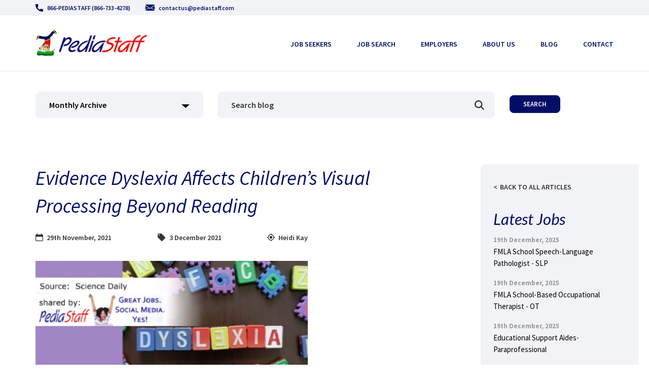

--- FILE ---
content_type: text/css
request_url: https://www.pediastaff.com/wp-content/themes/pediastaff/assets/css/theme.min.css?time=1766338935
body_size: 8740
content:
body{font-family:'Source Sans Pro',sans-serif;font-size:18px;line-height:29px;color:#000}body p{font-family:'Source Sans Pro',sans-serif;font-size:18px;line-height:29px;color:#000}body h2{font-style:italic;font-size:48px;line-height:79px;color:#010e67}body h3{font-style:italic;font-weight:400;font-size:39px;line-height:64px;color:#010e67}body h3.lato-h3{font-family:Lato;font-size:31.25px;line-height:44px;margin-bottom:13px}body h4{font-family:'Source Sans Pro';font-size:25px;line-height:41px;color:#000}body h6{font-family:'Source Sans Pro';font-weight:600;font-size:16px;line-height:26px;color:#333}body blockquote{font-family:'Source Sans Pro';font-style:italic;font-weight:600;font-size:18px;line-height:29px;color:#010e67;border-left:2px solid #010e67;padding-left:20px;padding-right:30px}body .btn{min-width:200px;border-radius:8px;font-weight:600;font-size:12.8px;line-height:1.2;text-align:center;padding:8.8px 12px 9px;margin-bottom:11px;-webkit-transition:all .5s;transition:all .5s}body .btn.btn-white{background-color:#fff;border:1px solid #fff;color:#000}body .btn.btn-white:hover{background-color:#010e67;border-color:#010e67;color:#fff;-webkit-transition:all .5s;transition:all .5s}body .btn.btn-blue{background-color:#010e67;border:1px solid #010e67;color:#fff}body .btn.btn-blue:hover{background-color:#fff;border-color:#010e67;color:#010e67;-webkit-transition:all .5s;transition:all .5s}body .custom-file-input:focus,body .custom-file-input:hover,body .custom-file-label:focus,body .custom-file-label:hover,body a:focus,body a:hover,body button:focus,body button:hover,body input:focus,body input:hover,body select:focus,body select:hover,body textarea:focus,body textarea:hover{box-shadow:none!important;outline:0!important}body a.blue:hover{text-decoration:none;color:#010e67}body .d-desktop{display:none}@media (min-width:992px){body .d-desktop{display:block}}body .d-tablet{display:none}@media (min-width:768px) and (max-width:991.98px){body .d-tablet{display:block}}body .d-mobile{display:none}@media (max-width:767.98px){body .d-mobile{display:block}}body .medium{font-weight:500}body .semibold{font-weight:600}body .blue{color:#4a90e2}body .blue-background{background-color:#4a90e2}body .dark-blue{color:#010e67}body .dark-blue-background{background-color:#010e67}body .dark{color:#333}body .dark-background{background-color:#333}body .grey{color:#f2f3f7}body .grey-background{background-color:#f2f3f7}body .dark-grey{color:rgba(1,14,103,.1)}body .dark-grey-background{background-color:rgba(1,14,103,.1)}body .white{color:#fff}body .white-background{background-color:#fff}body .black{color:#000}body .black-background{background-color:#000}body .section-padding{padding-top:115px;padding-bottom:65px}body .img-double{padding-top:50px;padding-bottom:50px}body .img-double .img-box{position:relative}body .img-double .img-box .img-left{position:absolute;width:250px;height:376px}body .img-double .img-box .img-left .img-container{position:relative;width:100%;height:100%}body .img-double .img-box .img-left .img-container img{position:absolute;width:100%;height:100%;-o-object-fit:cover;object-fit:cover}body .img-double .img-box .img-right{position:relative;z-index:-1;width:400px;max-width:calc(100% - 140px);height:467px;margin-left:140px}body .img-double .img-box .img-right .img-container{position:relative;width:100%;height:100%}body .img-double .img-box .img-right .img-container img{position:absolute;width:100%;height:100%;-o-object-fit:cover;object-fit:cover}body .img-double .img-box .img-right.img-large{height:600px}body .img-double .img-box.img-small-bottom{margin-bottom:50px}body .img-double .img-box.img-small-bottom .img-left{bottom:-50px}body .img-double .img-box.img-small-center{margin-bottom:50px}body .img-double .img-box.img-small-center .img-left{bottom:58px}@media (max-width:991.98px){body .img-double .img-box{padding-left:10%}body .img-double .img-box.img-small-bottom{margin-bottom:80px}}@media (max-width:767.98px){body .img-double .img-box .img-left{width:150px;height:230px}body .img-double .img-box .img-right{width:100%;max-width:calc(100% - 50px);height:300px;margin-left:50px}body .img-double .img-box .img-right.img-large{height:400px}body .img-double .img-box.img-small-bottom{margin-bottom:80px}}body .content-cta{background:#f2f3f7;border-radius:8px;padding:50px 35px;position:relative;margin-bottom:100px}@media (max-width:767.98px){body .content-cta{padding:20px}}body .content-cta .text-area{width:45%;position:relative;z-index:2}body .content-cta .text-area p{font-size:25px;line-height:38px;color:#000;margin-bottom:35px}@media (max-width:767.98px){body .content-cta .text-area{width:100%}body .content-cta .text-area .btn{min-width:150px}}body .content-cta .img-area{position:absolute;right:0;bottom:0;width:50%;height:100%;z-index:1}body .content-cta .img-area img{width:100%;height:100%;-o-object-fit:contain;object-fit:contain;-o-object-position:bottom;object-position:bottom}@media (max-width:767.98px){body .content-cta .img-area{position:relative;margin-left:calc(50% + 15px);margin-top:-80px;margin-bottom:-20px}}@media (min-width:1200px){.container{max-width:1170px}}@media (max-width:991.98px){body.lockscroll{overflow:hidden}body h2{line-height:60px}}@media (max-width:767.98px){body{font-size:14px;line-height:20px}body p{font-size:14px;line-height:20px}body h2{font-size:30px;line-height:40px}body h3{font-size:24px;line-height:30px}body h3.lato-h3{font-size:24px;line-height:30px}body h4{font-size:18px;line-height:21px}body h6{font-size:16px;line-height:26px}body .section-padding{padding-top:40px;padding-bottom:40px}}header{min-height:140px;border-bottom:1px solid #e5e6ef}header .top-header{background-color:#f2f3f7;min-height:30px;display:-webkit-box;display:flex;-webkit-box-align:center;align-items:center}header .top-header a{font-weight:600;font-size:12px;line-height:21px;color:#010e67;display:-webkit-inline-box;display:inline-flex;-webkit-box-align:center;align-items:center}header .top-header a img{margin-right:8px}header .top-header a:hover{text-decoration:none;color:#4a90e2}header .top-header .left-area{min-height:30px;display:-webkit-box;display:flex;-webkit-box-align:center;align-items:center}header .top-header .left-area a{margin-right:30px}header .top-header .right-area{min-height:30px;display:-webkit-box;display:flex;-webkit-box-align:center;align-items:center;-webkit-box-pack:end;justify-content:flex-end}header .top-header .right-area a{margin-left:30px}header .main-header{position:relative;-webkit-box-pack:justify;justify-content:space-between;width:100%;min-height:110px}header .main-header .logo{min-width:221px}header .main-header .top-menu{height:80px;display:-webkit-box;display:flex;-webkit-box-align:center;align-items:center}header .main-header .top-menu ul{list-style:none;padding-left:0;display:-webkit-box;display:flex;flex-wrap:wrap;margin-bottom:0}header .main-header .top-menu ul li{margin:0 0 0 50px}@media (max-width:1199.98px){header .main-header .top-menu ul li{margin:0 10px}}header .main-header .top-menu ul li a{font-weight:600;font-size:14px;line-height:18px;text-transform:uppercase;color:#010e67}header .main-header .top-menu ul li a:hover{color:#f00c0d;text-decoration:none}header .main-header .top-menu ul li.active a{color:#f00c0d;text-decoration:none}@media (max-width:991.98px){header{min-height:60px}header .main-header{width:100%;min-height:60px}header .main-header .mobile-menu-toggle{position:absolute;top:20px}header .main-header .mobile-menu-toggle a .icon-menu{display:block;width:24px}header .main-header .mobile-menu-toggle a .icon-menu-close{display:none}header .main-header .mobile-menu-toggle.active .icon-menu{display:none}header .main-header .mobile-menu-toggle.active .icon-menu-close{display:block}header .main-header .logo{min-width:100px;width:100px;left:50%;position:relative;-webkit-transform:translateX(-50%);transform:translateX(-50%)}header .main-header .top-menu{position:absolute;height:auto;top:60px;background:#fff;width:100vw;left:50%;-webkit-transform:translateX(-50%);transform:translateX(-50%);border-radius:0;z-index:9;padding:15px;box-shadow:none;opacity:0;pointer-events:none;-webkit-transition:all .5s;transition:all .5s}header .main-header .top-menu.active{opacity:1;pointer-events:all;-webkit-transition:all .5s;transition:all .5s;box-shadow:0 0 8px rgba(0,0,0,.1)}header .main-header .top-menu ul{-webkit-box-orient:vertical;-webkit-box-direction:normal;flex-direction:column;height:calc(100vh - 88px);overflow-y:scroll;flex-wrap:nowrap;width:100%}header .main-header .top-menu ul li{margin:0 10px}header .main-header .top-menu ul li.main-menu{margin-top:15px;margin-bottom:15px}header .main-header .top-menu ul li.main-menu.has-submenu{margin-bottom:0}header .main-header .top-menu ul li a{font-weight:400;font-size:20px;line-height:26px;color:#000}}footer{position:relative;background-color:#f2f3f7;padding-top:128px;padding-bottom:20px}@media (max-width:767.98px){footer{padding-top:40px}}footer .contact-footer a{font-size:12.8px;line-height:21px;top:-1px;position:relative}footer .footer-menu{margin-bottom:0}footer .footer-menu h6{margin-bottom:15px}footer .footer-menu ul{list-style:none;padding-left:0;margin-bottom:40px}footer .footer-menu ul li{margin-bottom:0;line-height:1}footer .footer-menu ul li a{font-weight:600;font-size:12.8px;line-height:21px;color:#333}footer .footer-menu ul li a:hover{text-decoration:none;color:#4a90e2}footer .tweeter-footer{width:220px;max-width:100%;margin-bottom:35px}footer .tweeter-footer a{font-weight:600;font-size:12.8px;line-height:21px}footer .tweeter-footer .twit p{font-weight:600;font-size:10px;line-height:14px;color:#333}footer .tweeter-footer .twit p a{color:#4a90e2;display:block;font-size:10px;line-height:14px}footer .copyright-footer{border-top:1px solid #9b9b9b;padding-top:18px;margin-top:40px}@media (max-width:767.98px){footer .copyright-footer{margin-top:20px}}footer .copyright-footer p{font-weight:600;font-size:12.8px;line-height:21px;text-align:center;color:#333}.home-banner{position:relative;min-height:700px;padding-top:150px;padding-bottom:30px}.home-banner .slider-background{position:absolute;width:100%;height:100%;top:0;left:0}.home-banner .slider-background::after{content:"";position:absolute;background:rgba(1,14,103,.5);width:100%;height:100%;top:0;left:0}.home-banner .slider-background .img-slider{position:relative;width:100%;height:100%}.home-banner .slider-background .img-slider img{position:absolute;width:100%;height:100%;top:0;left:0;-o-object-fit:cover;object-fit:cover;-o-object-position:center top;object-position:center top;z-index:-1;opacity:0;-webkit-transition:all 3s;transition:all 3s}.home-banner .slider-background .img-slider img:last-child{-webkit-transition:all 1s;transition:all 1s}.home-banner .slider-background .img-slider img.active{z-index:0;opacity:1;-webkit-transition:all 5s;transition:all 5s}.home-banner .slider-background .img-slider img.active:first-child{-webkit-transition:all 1s;transition:all 1s}.home-banner .container h1{font-style:italic;font-size:48px;line-height:79px;text-align:center;color:#fff}.home-banner .container h2{font-size:31.25px;line-height:44px;text-align:center;color:#fff}.home-banner .container .home-banner-filter{background:rgba(255,255,255,.5);border-radius:8px;display:-webkit-box;display:flex;-webkit-box-pack:center;justify-content:center;padding:30px 80px;margin:45px 0}.home-banner .container .home-banner-filter .filter-box{position:relative;display:block;width:100%}.home-banner .container .home-banner-filter .filter-box .button-container{background:rgba(255,255,255,.8);border-radius:8px;margin-right:78px;height:-webkit-fit-content;height:-moz-fit-content;height:fit-content;position:absolute;z-index:3;-webkit-transition:all .5s;transition:all .5s}.home-banner .container .home-banner-filter .filter-box .button-container .btn-filter{display:-webkit-box;display:flex;-webkit-box-align:center;align-items:center;-webkit-box-pack:center;justify-content:center;font-weight:600;font-size:16px;line-height:41px;color:#000;width:295px;max-width:100%;height:35px;cursor:pointer}.home-banner .container .home-banner-filter .filter-box .button-container .btn-filter img{top:2px;position:relative;margin-left:10px;-webkit-transition:all .5s;transition:all .5s}.home-banner .container .home-banner-filter .filter-box .button-container ul{list-style:none;padding-left:25px;max-height:0;margin:0;overflow:hidden;position:relative;-webkit-transition:all .5s;transition:all .5s}.home-banner .container .home-banner-filter .filter-box .button-container ul li{display:block;margin-bottom:0;opacity:0;line-height:1.3}.home-banner .container .home-banner-filter .filter-box .button-container ul li a{font-weight:600;font-size:14px;line-height:18px;color:#333;cursor:pointer}.home-banner .container .home-banner-filter .filter-box .button-container ul li a:hover{text-decoration:none;font-weight:600}@media (max-width:767.98px){.home-banner .container .home-banner-filter .filter-box .button-container ul li a{font-size:12px;line-height:20px}}.home-banner .container .home-banner-filter .filter-box .button-container ul li.active-filter{display:none}.home-banner .container .home-banner-filter .filter-box.active{height:100%}.home-banner .container .home-banner-filter .filter-box.active .button-container{background:#e5e6ef;-webkit-transition:all .5s;transition:all .5s}.home-banner .container .home-banner-filter .filter-box.active .btn-filter img{-webkit-transform:scale(-1);transform:scale(-1);-webkit-transition:all .5s;transition:all .5s}.home-banner .container .home-banner-filter .filter-box.active ul{max-height:200px;overflow-y:scroll;-webkit-transition:all 1s;transition:all 1s;padding-top:15px;padding-bottom:15px}.home-banner .container .home-banner-filter .filter-box.active ul li{opacity:1}.home-banner .container .home-banner-filter .filter-button .btn{display:-webkit-box;display:flex;-webkit-box-align:center;align-items:center;-webkit-box-pack:center;justify-content:center;background:#010e67;border-radius:8px;width:295px;max-width:100%;height:35px;font-weight:600;font-size:16px;line-height:41px;color:#fff;margin-bottom:0}.home-banner .container .home-banner-filter .filter-button .btn:hover{color:#010e67;background-color:#fff;border-color:#fff}.home-banner .container .home-banner-action{display:-webkit-box;display:flex;justify-content:space-around}.home-banner .container .home-banner-action .home-banner-cta{text-align:center}.home-banner .container .home-banner-action .home-banner-cta h3{font-style:italic;font-size:25px;line-height:41px;text-align:center;color:#fff}@media (max-width:1199.98px){.home-banner .container .home-banner-filter{padding:30px}.home-banner .container .home-banner-filter .filter-box .button-container .btn-filter{width:260px}.home-banner .container .home-banner-filter .filter-button .btn{width:260px}}@media (max-width:991.98px){.home-banner .container .home-banner-filter{padding:30px}.home-banner .container .home-banner-filter .filter-box .button-container .btn-filter{width:200px}.home-banner .container .home-banner-filter .filter-button .btn{width:200px}}@media (max-width:767.98px){.home-banner{min-height:unset;padding-top:30px}.home-banner .container h1{font-size:33px;line-height:42px}.home-banner .container h2{font-size:20px;line-height:24px}.home-banner .container .home-banner-filter{padding:15px;margin:15px 0;-webkit-box-orient:vertical;-webkit-box-direction:normal;flex-direction:column;-webkit-box-align:center;align-items:center}.home-banner .container .home-banner-filter .filter-box .button-container{position:relative;margin:0 auto 10px}.home-banner .container .home-banner-filter .filter-box .button-container .btn-filter{width:100%}.home-banner .container .home-banner-filter .filter-box .button-container ul{padding-left:0}.home-banner .container .home-banner-filter .filter-box.active ul{padding:0 0 10px;text-align:center}.home-banner .container .home-banner-filter .filter-button{width:100%}.home-banner .container .home-banner-filter .filter-button .btn{width:100%}.home-banner .container .home-banner-action{-webkit-box-orient:vertical;-webkit-box-direction:normal;flex-direction:column}.home-banner .container .home-banner-action .home-banner-cta h3{font-size:22px;line-height:35px}}.signup-newsletter{padding:50px 0}@media (max-width:767.98px){.signup-newsletter{padding:25px 0}}.signup-newsletter h3{font-style:italic;font-weight:600;font-size:31.25px;line-height:44px;color:#010e67}@media (max-width:767.98px){.signup-newsletter h3{font-size:24px;line-height:30px}}.signup-newsletter .gform_wrapper{width:200px;float:right}.signup-newsletter .gform_wrapper .gfield_label{display:none!important}.signup-newsletter .gform_wrapper ul.gform_fields li.gfield{padding-right:0}.signup-newsletter .gform_wrapper input:not([type=radio]):not([type=checkbox]):not([type=submit]):not([type=button]):not([type=image]):not([type=file]){font-size:inherit;font-family:inherit;padding:8px;letter-spacing:normal;background-color:#fff!important;color:#000!important;border:0;text-align:center;border:1px solid #fff;font-size:12.8px;line-height:1.2;padding:9px;border-radius:7px;font-weight:600}.signup-newsletter #gform_submit_button_6{background-color:#010e67;border:1px solid #010e67;color:#fff;font-size:12.8px;line-height:1.2;padding:9px;border-radius:7px;font-weight:600;display:block;width:100%}.signup-newsletter .gform_wrapper .gform_footer{padding:0;margin:12px 0 0 0;max-height:50px;display:block}.signup-newsletter .gform_wrapper div.validation_error{display:none}.signup-newsletter .gform_wrapper.gform_validation_error .gform_body ul li.gfield.gfield_error:not(.gf_left_half):not(.gf_right_half){max-width:100%!important}.signup-newsletter .gform_wrapper li.gfield.gfield_error.gfield_contains_required div.gfield_description{max-width:100%;padding:0 5px!important;font-size:12px;text-align:center}.signup-newsletter .gform_wrapper li.gfield.gfield_error.gfield_contains_required div.ginput_container,.signup-newsletter .gform_wrapper li.gfield.gfield_error.gfield_contains_required label.gfield_label{margin-top:0}.signup-newsletter #gform_confirmation_message_6{font-size:14px;text-align:center;width:200px;float:right}@media (max-width:767.98px){.signup-newsletter #gform_confirmation_message_6,.signup-newsletter .gform_wrapper{float:none!important;clear:both!important;margin:0 auto}}.latest-job{padding-top:77px;padding-bottom:95px}.latest-job .latest-job-content{margin-top:37px}.latest-job .latest-job-content .latest-job-list{background-color:rgba(1,14,103,.1);margin-bottom:15px;padding:14px 25px;display:-webkit-box;display:flex;-webkit-box-align:center;align-items:center;-webkit-box-pack:justify;justify-content:space-between}.latest-job .latest-job-content .latest-job-list .title{font-weight:600;font-size:16px;line-height:26px;color:#000;width:60%}.latest-job .latest-job-content .latest-job-list .location{font-weight:600;font-size:16px;line-height:26px;color:#000;width:15%;padding-left:30px;position:relative}.latest-job .latest-job-content .latest-job-list .location::before{content:"";width:17px;height:26px;background-image:url(../../images/svg/icon-location-green.svg);background-size:contain;background-repeat:no-repeat;display:block;position:absolute;left:0}.latest-job .latest-job-content .latest-job-list .button .btn{margin-bottom:0}@media (max-width:991.98px){.latest-job .latest-job-content .latest-job-list .title{width:50%;padding-right:10px}.latest-job .latest-job-content .latest-job-list .location{width:25%}.latest-job .latest-job-content .latest-job-list .button{width:20%}.latest-job .latest-job-content .latest-job-list .button .btn{min-width:unset;width:100%}}@media (max-width:767.98px){.latest-job{padding:25px 0}.latest-job .latest-job-content{margin-top:15px}.latest-job .latest-job-content .latest-job-list{-webkit-box-orient:vertical;-webkit-box-direction:normal;flex-direction:column}.latest-job .latest-job-content .latest-job-list .title{width:100%;padding-right:0;margin-bottom:10px}.latest-job .latest-job-content .latest-job-list .location{width:100%;margin-bottom:10px}.latest-job .latest-job-content .latest-job-list .button{width:100%}.latest-job .latest-job-content .latest-job-list .button .btn{min-width:unset;width:100%}}.cta-bg{position:relative;padding:85px}.cta-bg .background-area{position:absolute;top:0;left:0;width:100%;height:100%}.cta-bg .background-area .img-box{position:relative;width:100%;height:100%}.cta-bg .background-area .img-box img{position:absolute;width:100%;height:100%;top:0;left:0;-o-object-fit:cover;object-fit:cover}.cta-bg .background-area::after{content:"";background:rgba(255,255,255,.75);width:100%;height:100%;position:absolute;top:0;left:0}.cta-bg p{width:667px;max-width:100%;margin:0 auto 10px}@media (max-width:767.98px){.cta-bg{padding:25px 0}.cta-bg p{width:667px;max-width:100%;margin:0 auto 10px}}.half-img-double{position:relative}.half-img-double .img-area{margin-top:20px}.half-img-double .img-area .img-box{position:relative}.half-img-double .img-area .img-box .img-left{position:absolute;width:250px;height:376px}.half-img-double .img-area .img-box .img-left .img-container{position:relative;width:100%;height:100%}.half-img-double .img-area .img-box .img-left .img-container img{position:absolute;width:100%;height:100%;-o-object-fit:cover;object-fit:cover}.half-img-double .img-area .img-box .img-right{position:relative;z-index:-1;width:400px;max-width:calc(100% - 140px);height:467px;margin-left:140px}.half-img-double .img-area .img-box .img-right .img-container{position:relative;width:100%;height:100%}.half-img-double .img-area .img-box .img-right .img-container img{position:absolute;width:100%;height:100%;-o-object-fit:cover;object-fit:cover}.half-img-double .img-area .img-box .img-right.img-large{height:600px}.half-img-double .img-area .img-box.img-small-bottom{margin-bottom:50px}.half-img-double .img-area .img-box.img-small-bottom .img-left{bottom:-50px}.half-img-double .img-area .img-box.img-small-center{margin-bottom:50px}.half-img-double .img-area .img-box.img-small-center .img-left{bottom:58px}.half-img-double.img-left .text-area{-webkit-box-ordinal-group:3;order:2;padding-left:35px}.half-img-double.img-left .img-area{-webkit-box-ordinal-group:2;order:1}.half-img-double.img-right .text-area{padding-right:35px;-webkit-box-ordinal-group:2;order:1}.half-img-double.img-right .img-area{-webkit-box-ordinal-group:3;order:2}@media (max-width:991.98px){.half-img-double .img-area .img-box{padding-left:10%}.half-img-double .img-area .img-box.img-small-bottom{margin-bottom:80px}.half-img-double.img-left .text-area{padding-left:15px}.half-img-double.img-right .text-area{padding-left:15px}.half-img-double.img-right .text-area{-webkit-box-ordinal-group:3;order:2}.half-img-double.img-right .img-area{-webkit-box-ordinal-group:2;order:1}}@media (max-width:767.98px){.half-img-double .img-area .img-box{padding-left:0}.half-img-double .img-area .img-box .img-left{width:150px;height:230px}.half-img-double .img-area .img-box .img-right{width:100%;max-width:calc(100% - 50px);height:300px;margin-left:50px}.half-img-double .img-area .img-box .img-right.img-large{height:400px}.half-img-double .img-area .img-box.img-small-bottom{margin-bottom:80px}}.page-title{border-bottom:1px solid #e5e6ef;margin-bottom:20px}.page-title h1{font-family:Lato;font-style:italic;font-weight:400;font-size:40px;line-height:1.4em;text-align:center;color:#010e67;margin-top:11px;margin-bottom:18px}@media (max-width:767.98px){.page-title h1{font-size:32px;line-height:1.4em}}.highlight-text{padding:65px 0}.highlight-text h3{font-style:italic;font-size:25px;line-height:38px;text-align:center;color:#010e67}@media (max-width:767.98px){.highlight-text{padding:25px 0}.highlight-text h3{font-size:18px;line-height:24px}}.testimonials{background-color:#f2f3f7;padding-top:67px;padding-bottom:75px}@media (max-width:767.98px){.testimonials{padding-top:25px;padding-bottom:25px}}.testimonials h3{margin-bottom:25px!important}.testimonials .testimonial-text{width:900px;max-width:100%;margin:0 auto 40px;padding:0 80px;position:relative}.testimonials .testimonial-text.testimonial-small{padding:0 160px}@media (max-width:991.98px){.testimonials .testimonial-text.testimonial-small{padding:0 80px}}@media (max-width:767.98px){.testimonials .testimonial-text.testimonial-small{padding:0 25px}}.testimonials .testimonial-text::before{content:"";background-image:url(../../images/svg/icon-quotes-start.svg);background-repeat:no-repeat;background-size:contain;width:60px;height:50px;display:block;position:absolute;left:0;top:50%;-webkit-transform:translateY(-80%);transform:translateY(-80%)}.testimonials .testimonial-text::after{content:"";background-image:url(../../images/svg/icon-quotes-end.svg);background-repeat:no-repeat;background-size:contain;width:60px;height:50px;display:block;position:absolute;right:0;top:50%;-webkit-transform:translateY(-80%);transform:translateY(-80%)}.testimonials .testimonial-text h4{font-style:italic;font-weight:600;font-size:18px;line-height:29px;text-align:center;color:#010e67}.testimonials .testimonial-text h5{font-weight:600;font-size:16px;line-height:29px;text-align:center;color:#333;margin-top:10px}@media (max-width:767.98px){.testimonials .testimonial-text{padding:0 25px;margin-bottom:20px}.testimonials .testimonial-text::after,.testimonials .testimonial-text::before{width:20px;height:20px}.testimonials .testimonial-text h4,.testimonials .testimonial-text h5{font-size:16px;line-height:20px}}.contact-us .contact-link a{display:block;font-family:Lato;font-style:normal;font-weight:700;font-size:16px;line-height:1.5;color:#4a90e2;margin:10px 0}.contact-us .contact-link a img{margin-right:10px}.contact-us .form-contact{margin-top:70px}@media (max-width:767.98px){.contact-us .form-contact{margin-top:35px}}.contact-us .form-contact form label{position:absolute;font-weight:600;font-size:16px;line-height:41px;color:#333;left:40px;top:7px;pointer-events:none}.contact-us .form-contact form label span{color:#d0021b}.contact-us .form-contact form label.show{display:block}.contact-us .form-contact form label.hidden{display:none}.contact-us .form-contact form .form-control{background:#f2f3f7;border-radius:8px;border:none;margin-bottom:18px;font-weight:600;font-size:16px;line-height:41px;color:#333;min-height:52px;padding-left:27px}.contact-us .form-contact form textarea{resize:none}.contact-us .form-contact form p.info-text{font-size:12px;line-height:24px;color:#4c4c4c}.contact-us .form-contact form .custom-file .custom-file-input{width:200px;cursor:pointer}.contact-us .form-contact form .custom-file .custom-file-label{width:200px;left:0;border:1px solid #010e67;box-sizing:border-box;border-radius:8px;display:-webkit-box;display:flex;-webkit-box-align:center;align-items:center;-webkit-box-pack:center;justify-content:center;cursor:pointer;font-weight:600;font-size:12.8px;line-height:41px;color:#010e67}.contact-us .form-contact form .custom-file .custom-file-label::after{display:none}.newsletter{padding-top:90px;padding-bottom:90px}@media (max-width:767.98px){.newsletter{padding-top:40px;padding-bottom:40px}}.newsletter .newsletter-filter{display:-webkit-box;display:flex;margin-bottom:90px}@media (max-width:767.98px){.newsletter .newsletter-filter{-webkit-box-orient:vertical;-webkit-box-direction:normal;flex-direction:column;margin-bottom:40px}}.newsletter .newsletter-filter .yearly-archive{position:relative;display:block;width:29%;margin-right:2.5%}@media (max-width:991.98px){.newsletter .newsletter-filter .yearly-archive{width:32%}}@media (max-width:767.98px){.newsletter .newsletter-filter .yearly-archive{width:100%;margin-bottom:15px;height:52px}}.newsletter .newsletter-filter .yearly-archive .button-container{background:#f2f3f7;border-radius:8px;width:100%;height:-webkit-fit-content;height:-moz-fit-content;height:fit-content;position:absolute;z-index:3;-webkit-transition:all .5s;transition:all .5s}.newsletter .newsletter-filter .yearly-archive .button-container .btn-filter{display:-webkit-box;display:flex;-webkit-box-align:center;align-items:center;-webkit-box-pack:justify;justify-content:space-between;padding:0 27px;font-weight:600;font-size:16px;line-height:41px;color:#000;width:100%;max-width:100%;height:52px;cursor:pointer}.newsletter .newsletter-filter .yearly-archive .button-container .btn-filter img{top:2px;position:relative;margin-left:10px;-webkit-transition:all .5s;transition:all .5s;-webkit-filter:brightness(0);filter:brightness(0)}.newsletter .newsletter-filter .yearly-archive .button-container ul{list-style:none;padding-left:25px;max-height:0;margin:0;overflow:hidden;position:relative;-webkit-transition:all .5s;transition:all .5s}.newsletter .newsletter-filter .yearly-archive .button-container ul li{display:block;margin-bottom:0;opacity:0;line-height:1.3}.newsletter .newsletter-filter .yearly-archive .button-container ul li a{font-weight:600;font-size:14px;line-height:18px;color:#333;cursor:pointer}.newsletter .newsletter-filter .yearly-archive .button-container ul li a:hover{text-decoration:none;font-weight:600}@media (max-width:767.98px){.newsletter .newsletter-filter .yearly-archive .button-container ul li a{font-size:12px;line-height:20px}}.newsletter .newsletter-filter .yearly-archive .button-container ul li.active-filter{display:none}.newsletter .newsletter-filter .yearly-archive.active{height:100%}@media (max-width:767.98px){.newsletter .newsletter-filter .yearly-archive.active{height:52px}}.newsletter .newsletter-filter .yearly-archive.active .button-container{background:#e5e6ef;-webkit-transition:all .5s;transition:all .5s}.newsletter .newsletter-filter .yearly-archive.active .btn-filter img{-webkit-transform:scale(-1);transform:scale(-1);-webkit-transition:all .5s;transition:all .5s}.newsletter .newsletter-filter .yearly-archive.active ul{max-height:150px;overflow-y:scroll;-webkit-transition:all 1s;transition:all 1s;padding-top:15px;padding-bottom:15px}.newsletter .newsletter-filter .yearly-archive.active ul li{opacity:1}.newsletter .newsletter-filter .search-newsletter{width:48%;margin-right:2.5%;position:relative}@media (max-width:767.98px){.newsletter .newsletter-filter .search-newsletter{width:100%;margin-bottom:15px}}.newsletter .newsletter-filter .search-newsletter::after{content:"";background-image:url(../../images/svg/icon-search.svg);background-size:contain;background-repeat:no-repeat;width:19px;height:19px;display:block;position:absolute;right:21px;top:17px}.newsletter .newsletter-filter .search-newsletter input{background:#f2f3f7;border-radius:8px;font-weight:600;font-size:16px;line-height:41px;color:#333;border:none;width:100%;height:52px;padding-left:27px;padding-right:40px}.newsletter .newsletter-filter .search-newsletter input::-webkit-input-placeholder{color:#333}.newsletter .newsletter-filter .search-newsletter input::-moz-placeholder{color:#333}.newsletter .newsletter-filter .search-newsletter input:-ms-input-placeholder{color:#333}.newsletter .newsletter-filter .search-newsletter input::-ms-input-placeholder{color:#333}.newsletter .newsletter-filter .search-newsletter input::placeholder{color:#333}.newsletter .newsletter-filter .search-newsletter input:focus::-webkit-input-placeholder{opacity:0}.newsletter .newsletter-filter .search-newsletter input:focus::-moz-placeholder{opacity:0}.newsletter .newsletter-filter .search-newsletter input:focus:-ms-input-placeholder{opacity:0}.newsletter .newsletter-filter .search-newsletter input:focus::-ms-input-placeholder{opacity:0}.newsletter .newsletter-filter .search-newsletter input:focus::placeholder{opacity:0}.newsletter .newsletter-filter .search-button{padding-top:7px}@media (max-width:767.98px){.newsletter .newsletter-filter .search-button{padding-top:0;text-align:center}}.newsletter .newsletter-contents .newsletter-post{margin-bottom:73px;padding:0 7.4%}@media (max-width:767.98px){.newsletter .newsletter-contents .newsletter-post{padding:0;margin-bottom:40px}}.newsletter .newsletter-contents .newsletter-post .date{font-style:italic;font-size:30.2px;line-height:44px;color:#010e67;margin-bottom:5px}@media (max-width:767.98px){.newsletter .newsletter-contents .newsletter-post .date{font-size:26px;line-height:1.3}}.newsletter .newsletter-contents .newsletter-post .volume{font-weight:600;font-size:14px;line-height:41px;color:#333}.newsletter .newsletter-contents .newsletter-post .volume::before{content:"";background-image:url(../../images/svg/icon-calendar.svg);background-size:contain;background-repeat:no-repeat;width:15px;height:15px;display:inline-block;margin-right:7px;position:relative;bottom:-2px}.newsletter .newsletter-contents .newsletter-post .desc{font-size:18px;line-height:29px;color:#000;margin-bottom:16px}@media (max-width:767.98px){.newsletter .newsletter-contents .newsletter-post .desc{font-size:14px;line-height:20px}}.newsletter .newsletter-contents .newsletter-post .link a{font-family:Lato;font-weight:600;font-size:16px;line-height:26px;color:#4a90e2}@media (max-width:767.98px){.newsletter .newsletter-contents .newsletter-post .link a{font-size:12px;line-height:20px}}.newsletter .newsletter-pagination{text-align:center}@media (max-width:767.98px){.newsletter .newsletter-pagination{margin-top:40px}}.newsletter .newsletter-pagination ul li a{font-family:Lato;font-weight:600;font-size:18px;line-height:18px;text-align:center;color:#000;position:relative}.newsletter .newsletter-pagination ul li a.active,.newsletter .newsletter-pagination ul li a:hover{color:#4a90e2;text-decoration:none}.newsletter .newsletter-pagination ul li a.active::after,.newsletter .newsletter-pagination ul li a:hover::after{content:"";width:15px;height:1px;background-color:#4a90e2;display:block;position:absolute;left:50%;-webkit-transform:translateX(-50%);transform:translateX(-50%)}.blog-filter{padding-top:40px}@media (max-width:767.98px){.blog-filter{padding-top:20px}}.blog-filter .blog-filter-area{display:-webkit-box;display:flex;margin-bottom:90px}@media (max-width:767.98px){.blog-filter .blog-filter-area{-webkit-box-orient:vertical;-webkit-box-direction:normal;flex-direction:column;margin-bottom:30px}}.blog-filter .blog-filter-area .monthly-archive{position:relative;display:block;width:29%;margin-right:2.5%}@media (max-width:991.98px){.blog-filter .blog-filter-area .monthly-archive{width:35%}}@media (max-width:767.98px){.blog-filter .blog-filter-area .monthly-archive{width:100%;margin-bottom:15px;height:52px}}.blog-filter .blog-filter-area .monthly-archive .button-container{background:#f2f3f7;border-radius:8px;width:100%;height:-webkit-fit-content;height:-moz-fit-content;height:fit-content;position:absolute;z-index:3;-webkit-transition:all .5s;transition:all .5s}.blog-filter .blog-filter-area .monthly-archive .button-container .btn-filter{display:-webkit-box;display:flex;-webkit-box-align:center;align-items:center;-webkit-box-pack:justify;justify-content:space-between;padding:0 27px;font-weight:600;font-size:16px;line-height:41px;color:#000;width:100%;max-width:100%;height:52px;cursor:pointer}.blog-filter .blog-filter-area .monthly-archive .button-container .btn-filter img{top:2px;position:relative;margin-left:10px;-webkit-transition:all .5s;transition:all .5s;-webkit-filter:brightness(0);filter:brightness(0)}.blog-filter .blog-filter-area .monthly-archive .button-container ul{list-style:none;padding-left:25px;max-height:0;margin:0;overflow:hidden;position:relative;-webkit-transition:all .5s;transition:all .5s}.blog-filter .blog-filter-area .monthly-archive .button-container ul li{display:block;margin-bottom:0;opacity:0;line-height:1.3}.blog-filter .blog-filter-area .monthly-archive .button-container ul li a{font-weight:600;font-size:14px;line-height:18px;color:#333;cursor:pointer}.blog-filter .blog-filter-area .monthly-archive .button-container ul li a:hover{text-decoration:none;font-weight:600}@media (max-width:767.98px){.blog-filter .blog-filter-area .monthly-archive .button-container ul li a{font-size:12px;line-height:20px}}.blog-filter .blog-filter-area .monthly-archive .button-container ul li.active-filter{display:none}.blog-filter .blog-filter-area .monthly-archive.active{height:100%}@media (max-width:767.98px){.blog-filter .blog-filter-area .monthly-archive.active{height:52px}}.blog-filter .blog-filter-area .monthly-archive.active .button-container{background:#e5e6ef;-webkit-transition:all .5s;transition:all .5s}.blog-filter .blog-filter-area .monthly-archive.active .btn-filter img{-webkit-transform:scale(-1);transform:scale(-1);-webkit-transition:all .5s;transition:all .5s}.blog-filter .blog-filter-area .monthly-archive.active ul{max-height:175px;overflow-y:scroll;-webkit-transition:all 1s;transition:all 1s;padding-top:15px;padding-bottom:15px}.blog-filter .blog-filter-area .monthly-archive.active ul li{opacity:1}.blog-filter .blog-filter-area .search-blog{width:48%;margin-right:2.5%;position:relative}@media (max-width:767.98px){.blog-filter .blog-filter-area .search-blog{width:100%;margin-bottom:15px}}.blog-filter .blog-filter-area .search-blog::after{content:"";background-image:url(../../images/svg/icon-search.svg);background-size:contain;background-repeat:no-repeat;width:19px;height:19px;display:block;position:absolute;right:21px;top:17px}.blog-filter .blog-filter-area .search-blog input{background:#f2f3f7;border-radius:8px;font-weight:600;font-size:16px;line-height:41px;color:#333;border:none;width:100%;height:52px;padding-left:27px;padding-right:40px}.blog-filter .blog-filter-area .search-blog input::-webkit-input-placeholder{color:#333}.blog-filter .blog-filter-area .search-blog input::-moz-placeholder{color:#333}.blog-filter .blog-filter-area .search-blog input:-ms-input-placeholder{color:#333}.blog-filter .blog-filter-area .search-blog input::-ms-input-placeholder{color:#333}.blog-filter .blog-filter-area .search-blog input::placeholder{color:#333}.blog-filter .blog-filter-area .search-blog input:focus::-webkit-input-placeholder{opacity:0}.blog-filter .blog-filter-area .search-blog input:focus::-moz-placeholder{opacity:0}.blog-filter .blog-filter-area .search-blog input:focus:-ms-input-placeholder{opacity:0}.blog-filter .blog-filter-area .search-blog input:focus::-ms-input-placeholder{opacity:0}.blog-filter .blog-filter-area .search-blog input:focus::placeholder{opacity:0}.blog-filter .blog-filter-area .search-button{padding-top:7px}@media (max-width:767.98px){.blog-filter .blog-filter-area .search-button{padding-top:0;text-align:center}}.blog{padding-bottom:90px}@media (max-width:767.98px){.blog{padding-top:0;padding-bottom:40px}}.blog .blog-contents .blog-post{margin-bottom:73px;padding:0 7%}@media (max-width:767.98px){.blog .blog-contents .blog-post{padding:0;margin-bottom:40px}}.blog .blog-contents .blog-post .title{font-style:italic;font-size:30.2px;line-height:44px;color:#010e67;margin-bottom:15px}@media (max-width:767.98px){.blog .blog-contents .blog-post .title{font-size:26px;line-height:1.3}}.blog .blog-contents .blog-post .title a{color:inherit}.blog .blog-contents .blog-post .title a:hover{text-decoration:none}.blog .blog-contents .blog-post .meta{display:-webkit-box;display:flex;-webkit-box-pack:justify;justify-content:space-between;margin-bottom:20px}.blog .blog-contents .blog-post .meta .date{font-weight:600;font-size:14px;line-height:1.5;color:#333}.blog .blog-contents .blog-post .meta .date::before{content:"";background-image:url(../../images/svg/icon-calendar.svg);background-size:contain;background-repeat:no-repeat;width:15px;height:15px;display:inline-block;margin-right:7px;position:relative;bottom:-2px}.blog .blog-contents .blog-post .meta .tags{font-weight:600;font-size:14px;line-height:1.5;color:#333;max-width:50%;position:relative;padding-left:23px}.blog .blog-contents .blog-post .meta .tags::before{content:"";background-image:url(../../images/svg/icon-tags.svg);background-size:contain;background-repeat:no-repeat;width:15px;height:15px;display:inline-block;margin-right:7px;position:absolute;top:2px;left:0}.blog .blog-contents .blog-post .meta .tags a{font-weight:600;font-size:14px;line-height:1.5;color:#333}.blog .blog-contents .blog-post .featured-img img{margin-bottom:23px}.blog .blog-contents .blog-post .desc{font-size:18px;line-height:29px;color:#000;margin-bottom:16px}@media (max-width:767.98px){.blog .blog-contents .blog-post .desc{font-size:14px;line-height:20px}}.blog .blog-contents .blog-post .link a{font-family:Lato;font-weight:600;font-size:16px;line-height:26px;color:#4a90e2}@media (max-width:767.98px){.blog .blog-contents .blog-post .link a{font-size:12px;line-height:20px}}.blog .blog-contents .blog-post .link a:hover{text-decoration:none;color:#010e67}.blog .blog-pagination{text-align:center}@media (max-width:767.98px){.blog .blog-pagination{margin-top:40px}}.blog .blog-pagination ul li a{font-family:Lato;font-weight:600;font-size:18px;line-height:18px;text-align:center;color:#000;position:relative}.blog .blog-pagination ul li a.active,.blog .blog-pagination ul li a:hover{color:#4a90e2;text-decoration:none}.blog .blog-pagination ul li a.active::after,.blog .blog-pagination ul li a:hover::after{content:"";width:15px;height:1px;background-color:#4a90e2;display:block;position:absolute;left:50%;-webkit-transform:translateX(-50%);transform:translateX(-50%)}.blog-article{padding-bottom:90px;overflow:hidden}@media (max-width:767.98px){.blog-article{padding-top:0;padding-bottom:40px}}.blog-article .main-blog-content{padding-right:1%;padding-bottom:7%;border-bottom:1px solid #e5e6ef;margin-bottom:15px;width:800px;max-width:100%}.blog-article .main-blog-content h2.title{font-style:italic;font-size:39px;line-height:55px;color:#010e67;padding-right:10%}@media (max-width:767.98px){.blog-article .main-blog-content h2.title{font-size:30px;line-height:40px}}.blog-article .main-blog-content .meta{display:-webkit-box;display:flex;-webkit-box-pack:justify;justify-content:space-between;width:537px;max-width:100%;margin-top:25px;margin-bottom:35px}@media (max-width:767.98px){.blog-article .main-blog-content .meta{-webkit-box-orient:vertical;-webkit-box-direction:normal;flex-direction:column}}.blog-article .main-blog-content .meta .date{font-weight:600;font-size:14px;line-height:1.5;color:#333}.blog-article .main-blog-content .meta .date::before{content:"";background-image:url(../../images/svg/icon-calendar.svg);background-size:contain;background-repeat:no-repeat;width:15px;height:15px;display:inline-block;margin-right:7px;position:relative;bottom:-2px}.blog-article .main-blog-content .meta .tags{font-weight:600;font-size:14px;line-height:1.5;color:#333;max-width:50%;position:relative;padding-left:23px}@media (max-width:767.98px){.blog-article .main-blog-content .meta .tags{max-width:100%}}.blog-article .main-blog-content .meta .tags::before{content:"";background-image:url(../../images/svg/icon-tags.svg);background-size:contain;background-repeat:no-repeat;width:15px;height:15px;display:inline-block;margin-right:7px;position:absolute;top:2px;left:0}.blog-article .main-blog-content .meta .tags a{color:#333}.blog-article .main-blog-content .meta .target{font-weight:600;font-size:14px;line-height:1.5;color:#333}.blog-article .main-blog-content .meta .target::before{content:"";background-image:url(../../images/svg/icon-target.svg);background-size:contain;background-repeat:no-repeat;width:15px;height:15px;display:inline-block;margin-right:7px;position:relative;bottom:-2px}.blog-article .main-blog-content .meta .target a{color:#333}.blog-article .main-blog-content .featured-img{width:537px;max-width:100%;margin-bottom:40px}@media (max-width:767.98px){.blog-article .main-blog-content .featured-img{margin-bottom:20px}}.blog-article .featured-vacancy{padding-left:4%;padding-right:1%;padding-bottom:30px;margin-bottom:80px;border-bottom:1px solid #e5e6ef;width:800px;max-width:100%}@media (max-width:767.98px){.blog-article .featured-vacancy{padding:0 0 20px 0}}.blog-article .featured-vacancy h3{font-family:Lato;font-style:italic;font-size:31.25px;line-height:44px;color:#010e67}.blog-article .featured-vacancy .meta{display:-webkit-box;display:flex;-webkit-box-align:center;align-items:center;-webkit-box-pack:justify;justify-content:space-between;margin-top:30px;margin-bottom:21px}@media (max-width:767.98px){.blog-article .featured-vacancy .meta{-webkit-box-orient:vertical;-webkit-box-direction:normal;flex-direction:column;-webkit-box-align:start;align-items:flex-start}}.blog-article .featured-vacancy .meta h4{font-weight:600;font-size:16px;line-height:26px;color:#000;margin-bottom:0;max-width:70%}@media (max-width:767.98px){.blog-article .featured-vacancy .meta h4{max-width:100%;margin-bottom:10px}}.blog-article .featured-vacancy .meta .location{font-weight:600;font-size:16px;line-height:26px;color:#000;padding-left:25px;position:relative}@media (max-width:767.98px){.blog-article .featured-vacancy .meta .location{text-align:left}}.blog-article .featured-vacancy .meta .location::before{content:"";width:17px;height:26px;background-image:url(../../images/svg/icon-location-green.svg);background-size:contain;background-repeat:no-repeat;display:block;position:absolute;left:0}.blog-article .article-info .share-article{display:-webkit-box;display:flex;-webkit-box-align:center;align-items:center}.blog-article .article-info .share-article .sfsi_widget{min-height:30px!important}.blog-article .article-info .share-article p{margin-bottom:0;margin-left:0;font-weight:600;font-size:12.8px;line-height:1.5;color:#333}.blog-article .article-comment{width:800px;max-width:100%}.blog-article .article-comment h3{font-family:Lato;font-style:italic;font-size:31.25px;line-height:44px;color:#010e67}.blog-article .article-comment .form-comment{margin-top:30px}@media (max-width:767.98px){.blog-article .article-comment .form-comment{margin-top:35px}}.blog-article .article-comment .form-comment form .form-input{position:relative}.blog-article .article-comment .form-comment form .form-input label{position:absolute;font-weight:600;font-size:16px;line-height:41px;color:#333;left:27px;top:7px;pointer-events:none}.blog-article .article-comment .form-comment form .form-input label span{color:#d0021b}.blog-article .article-comment .form-comment form .form-input label.show{display:block}.blog-article .article-comment .form-comment form .form-input label.hidden{display:none}.blog-article .article-comment .form-comment form .form-input .form-control{background:#f2f3f7;border-radius:8px;border:none;margin-bottom:18px;font-weight:600;font-size:16px;line-height:41px;color:#333;min-height:52px;padding-left:27px}.blog-article .article-comment .form-comment form .form-input textarea{resize:none;min-height:192px!important}.blog-article .article-comment .form-comment form .form-input p.info-text{font-size:12px;line-height:24px;color:#4c4c4c}.blog-article .article-comment .form-comment form .connect-fb{display:-webkit-box;display:flex;-webkit-box-align:center;align-items:center}.blog-article .article-comment .form-comment form .connect-fb p{margin-bottom:0;margin-left:10px;font-size:14px;line-height:29px;color:#000}.blog-article .article-comment .form-comment form .comment-submit{display:-webkit-box;display:flex;-webkit-box-align:center;align-items:center;-webkit-box-pack:justify;justify-content:space-between}.blog-article .article-comment .form-comment form .comment-submit p{font-weight:600;font-size:12.8px;line-height:1.5;text-align:right;color:#333}@media (max-width:767.98px){.blog-article .article-comment .form-comment form .comment-submit{-webkit-box-orient:vertical;-webkit-box-direction:normal;flex-direction:column;-webkit-box-align:start;align-items:flex-start}.blog-article .article-comment .form-comment form .comment-submit p{text-align:left;margin-top:10px}}.blog-article .blog-sidebar{background:#f2f3f7;-webkit-border-top-left-radius:8px;-webkit-border-bottom-left-radius:8px;-moz-border-radius-topleft:8px;-moz-border-radius-bottomleft:8px;border-top-left-radius:8px;border-bottom-left-radius:8px;padding:25px 0 10px 25px;position:relative}.blog-article .blog-sidebar::before{content:"";position:absolute;background:#f2f3f7;height:100%;width:50px;z-index:-1;right:-50px;top:0}.blog-article .blog-sidebar .back-article{margin-bottom:20px}.blog-article .blog-sidebar .back-article a{font-weight:600;font-size:14px;line-height:41px;color:#333}.blog-article .blog-sidebar .back-article a::before{content:"<";margin-right:5px}.blog-article .blog-sidebar .recent-article{margin-bottom:10px}.blog-article .blog-sidebar .recent-article h3{font-family:Lato;font-style:italic;font-size:31.25px;line-height:44px;color:#010e67}.blog-article .blog-sidebar .recent-article .recent-text .date{font-weight:700;font-size:13px;line-height:23px;color:#9b9b9b;margin-bottom:0}.blog-article .blog-sidebar .recent-article .recent-text .title{font-size:15px;line-height:23px;color:#000}.blog-article .blog-sidebar .recent-article .recent-text .title a{color:#000}.blog-article .blog-sidebar .newsletter-signup{margin-bottom:100px}.blog-article .blog-sidebar .newsletter-signup h3{font-family:Lato;font-style:italic;font-size:31.25px;line-height:44px;color:#010e67}.blog-article .blog-sidebar .newsletter-signup p{font-size:15px;line-height:23px;color:#000}.blog-article .blog-sidebar .blog-sidebar-ads a{display:block;margin-bottom:75px}#comments h2{font-size:22px}ol.comment-list{display:block;list-style-type:none;margin:0 0 1rem 0;padding:0}ol.comment-list .comment-meta{padding:0;color:#010e67;background:0 0}ol.comment-list .comment-meta a{color:#4a90e2}ol.comment-list li{padding:10px;border:1px solid #ccc}.faqs{padding-top:73px;padding-bottom:120px}@media (max-width:767.98px){.faqs{padding-top:35px;padding-bottom:50px}}.faqs .faq-content{position:relative;background:rgba(1,14,103,.1);padding:11.8px 40px;margin-bottom:19px}@media (max-width:767.98px){.faqs .faq-content{padding:10px 20px}}.faqs .faq-content .title-area{display:-webkit-box;display:flex;-webkit-box-align:center;align-items:center;-webkit-box-pack:justify;justify-content:space-between;cursor:pointer}.faqs .faq-content .title-area h3{font-family:Lato;font-weight:700;font-size:16px;line-height:31px;color:#000;font-style:normal;max-width:93%;margin-bottom:0}@media (max-width:767.98px){.faqs .faq-content .title-area h3{font-size:14px;line-height:20px;max-width:85%}}.faqs .faq-content .title-area .toggle .faq-closed{display:none}.faqs .faq-content .title-area .toggle .faq-opened{display:block}.faqs .faq-content .title-area.collapsed .toggle .faq-closed{display:block}.faqs .faq-content .title-area.collapsed .toggle .faq-opened{display:none}.faqs .faq-content .content-area{width:975px;max-width:100%}.faqs .faq-content .content-area .content-box{padding:20px 30px 0}@media (max-width:767.98px){.faqs .faq-content .content-area .content-box{padding:15px 15px 0}}.job-filter{margin-top:40px;margin-bottom:20px}@media (max-width:767.98px){.job-filter{margin-top:50px;margin-bottom:30px}}.job-filter .job-filter-area{display:-webkit-box;display:flex;margin-bottom:20px}@media (max-width:991.98px){.job-filter .job-filter-area{-webkit-box-orient:vertical;-webkit-box-direction:normal;flex-direction:column}}.job-filter .job-filter-area .select-state{z-index:4}.job-filter .job-filter-area .select-profession,.job-filter .job-filter-area .select-state{position:relative;display:block;width:29%;margin-right:2.5%}@media (max-width:991.98px){.job-filter .job-filter-area .select-profession,.job-filter .job-filter-area .select-state{width:100%;margin-bottom:15px;height:52px}}.job-filter .job-filter-area .select-profession .button-container,.job-filter .job-filter-area .select-state .button-container{background:#f2f3f7;border-radius:8px;width:100%;height:-webkit-fit-content;height:-moz-fit-content;height:fit-content;position:absolute;z-index:3;-webkit-transition:all .5s;transition:all .5s}.job-filter .job-filter-area .select-profession .button-container .btn-filter,.job-filter .job-filter-area .select-state .button-container .btn-filter{display:-webkit-box;display:flex;-webkit-box-align:center;align-items:center;-webkit-box-pack:justify;justify-content:space-between;padding:0 27px;font-weight:600;font-size:16px;line-height:41px;color:#000;width:100%;max-width:100%;height:52px;cursor:pointer}.job-filter .job-filter-area .select-profession .button-container .btn-filter img,.job-filter .job-filter-area .select-state .button-container .btn-filter img{top:2px;position:relative;margin-left:10px;-webkit-transition:all .5s;transition:all .5s;-webkit-filter:brightness(0);filter:brightness(0)}.job-filter .job-filter-area .select-profession .button-container ul,.job-filter .job-filter-area .select-state .button-container ul{list-style:none;padding-left:25px;max-height:0;margin:0;overflow:hidden;position:relative;-webkit-transition:all .2s;transition:all .2s}.job-filter .job-filter-area .select-profession .button-container ul li,.job-filter .job-filter-area .select-state .button-container ul li{display:block;margin-bottom:0;opacity:0;line-height:1.3}.job-filter .job-filter-area .select-profession .button-container ul li a,.job-filter .job-filter-area .select-state .button-container ul li a{font-weight:600;font-size:14px;line-height:18px;color:#333;cursor:pointer}.job-filter .job-filter-area .select-profession .button-container ul li a:hover,.job-filter .job-filter-area .select-state .button-container ul li a:hover{text-decoration:none;font-weight:600}@media (max-width:767.98px){.job-filter .job-filter-area .select-profession .button-container ul li a,.job-filter .job-filter-area .select-state .button-container ul li a{font-size:12px;line-height:20px}}.job-filter .job-filter-area .select-profession .button-container ul li.active-filter,.job-filter .job-filter-area .select-state .button-container ul li.active-filter{display:none}.job-filter .job-filter-area .select-profession.active,.job-filter .job-filter-area .select-state.active{height:100%}@media (max-width:991.98px){.job-filter .job-filter-area .select-profession.active,.job-filter .job-filter-area .select-state.active{height:52px}}.job-filter .job-filter-area .select-profession.active .button-container,.job-filter .job-filter-area .select-state.active .button-container{background:#e5e6ef;-webkit-transition:all .5s;transition:all .5s}.job-filter .job-filter-area .select-profession.active .btn-filter img,.job-filter .job-filter-area .select-state.active .btn-filter img{-webkit-transform:scale(-1);transform:scale(-1);-webkit-transition:all .5s;transition:all .5s}.job-filter .job-filter-area .select-profession.active ul,.job-filter .job-filter-area .select-state.active ul{max-height:150px;overflow-y:scroll;-webkit-transition:all .2s;transition:all .2s;padding-top:15px;padding-bottom:15px}.job-filter .job-filter-area .select-profession.active ul li,.job-filter .job-filter-area .select-state.active ul li{opacity:1}.job-filter .job-filter-area .search-button{padding-top:7px;margin-right:2%}@media (max-width:991.98px){.job-filter .job-filter-area .search-button{padding-top:0;text-align:center}}.job-filter .job-filter-area .keyword-search{position:relative}.job-filter .job-filter-area .keyword-search .btn-grey{background:#f2f3f7;height:52px;margin-bottom:0;display:-webkit-box;display:flex;-webkit-box-align:center;align-items:center;-webkit-box-pack:center;justify-content:center}.job-filter .job-filter-area .keyword-search .btn-grey::before{content:"-";margin-right:10px;font-size:22px}.job-filter .job-filter-area .keyword-search .btn-grey.collapsed::before{content:"+"}.job-filter .job-filter-area .clear{font-size:13px;text-align:center;display:block;margin-top:-13px}.job-filter .keyword-collapse .search-job{width:100%;position:relative;border-bottom:1px solid rgba(155,155,155,.5);padding-bottom:60px}@media (max-width:991.98px){.job-filter .keyword-collapse .search-job{margin-bottom:15px;border-bottom:none;padding-bottom:5px}}.job-filter .keyword-collapse .search-job::after{content:"";background-image:url(../../images/svg/icon-search.svg);background-size:contain;background-repeat:no-repeat;width:19px;height:19px;display:block;position:absolute;right:21px;top:17px}.job-filter .keyword-collapse .search-job input{background:#f2f3f7;border-radius:8px;font-weight:600;font-size:16px;line-height:41px;color:#333;border:none;width:100%;height:52px;padding-left:27px;padding-right:40px}.job-filter .keyword-collapse .search-job input::-webkit-input-placeholder{color:#333}.job-filter .keyword-collapse .search-job input::-moz-placeholder{color:#333}.job-filter .keyword-collapse .search-job input:-ms-input-placeholder{color:#333}.job-filter .keyword-collapse .search-job input::-ms-input-placeholder{color:#333}.job-filter .keyword-collapse .search-job input::placeholder{color:#333}.job-filter .keyword-collapse .search-job input:focus::-webkit-input-placeholder{opacity:0}.job-filter .keyword-collapse .search-job input:focus::-moz-placeholder{opacity:0}.job-filter .keyword-collapse .search-job input:focus:-ms-input-placeholder{opacity:0}.job-filter .keyword-collapse .search-job input:focus::-ms-input-placeholder{opacity:0}.job-filter .keyword-collapse .search-job input:focus::placeholder{opacity:0}.job-filter .job-filter-area{margin-bottom:10px!important}.keyword-search .btn-grey.collapsed::before{content:"+";padding-right:5px}.keyword-search .btn-grey::before{content:"-";padding-right:5px}.keyword-search .btn-grey{text-align:left;margin-bottom:20px}.search-button .btn{min-width:100px!important}.text{line-height:20px}.back-article a::before{content:"<";margin-right:5px}.back-article{margin-right:20px;cursor:pointer}.back-article a{font-weight:600;font-size:14px;line-height:41px;color:#333}.dual-contain{display:-webkit-box;display:flex}.home-banner .container .home-banner-filter .filter-box .button-container .btn-filter{width:255px!important}.home-banner .container .home-banner-filter .filter-button .btn{width:95px!important}.home-banner .text{line-height:20px;margin-left:10px}h4.not_found.text-center{font-size:35px;margin-bottom:50px;line-height:1.5em}@media (max-width:991.98px){h4.not_found.text-center{font-size:24px}}#field_2_7 textarea{height:80px}.heateor_sss_sharing_container{padding-right:15px}@media only screen and (max-width:768px){.home-banner .container .home-banner-filter .filter-box .button-container .btn-filter{width:100%!important}.text{margin-left:0}.back-article a{line-height:1.2em}.dual-contain .applyjob{height:auto;min-width:150px}.blog-article .article-info .share-article{display:block}.blog-article .article-info .share-article .heateor_sss_sharing_container{margin-bottom:15px}.search-results .search-result-box .content-area .top-area{display:block!important;margin-bottom:15px}}.search-results{position:relative;padding-bottom:100px}.search-results .search-result-box{display:-webkit-box;display:flex;-webkit-box-align:center;align-items:center;-webkit-box-pack:justify;justify-content:space-between;background:rgba(1,14,103,.1);padding:20px 23px 10px;margin-bottom:20px;display:none}.search-results .search-result-box.show{display:-webkit-box;display:flex}@media (max-width:767.98px){.search-results .search-result-box.show{-webkit-box-orient:vertical;-webkit-box-direction:normal;flex-direction:column}}.search-results .search-result-box .content-area{padding-right:14%}@media (max-width:991.98px){.search-results .search-result-box .content-area{padding-right:5%}}@media (max-width:767.98px){.search-results .search-result-box .content-area{padding-right:0}}.search-results .search-result-box .content-area .top-area{display:-webkit-box;display:flex;-webkit-box-align:center;align-items:center;-webkit-box-pack:justify;justify-content:space-between}.search-results .search-result-box .content-area .top-area h3{font-weight:600;font-size:18px;line-height:26px;color:#000;font-style:normal;max-width:80%}@media (max-width:767.98px){.search-results .search-result-box .content-area .top-area h3{font-size:16px;line-height:20px}}.search-results .search-result-box .content-area .top-area h4{font-weight:600;font-size:16px;line-height:26px;color:#000;position:relative;padding-left:30px}.search-results .search-result-box .content-area .top-area h4::before{content:"";width:17px;height:26px;background-image:url(../../images/svg/icon-location-green.svg);background-size:contain;background-repeat:no-repeat;display:block;position:absolute;left:0}@media (max-width:767.98px){.search-results .search-result-box .content-area .top-area h4{font-size:14px;line-height:20px;padding-left:20px}.search-results .search-result-box .content-area .top-area h4::before{width:14px;height:20px}}.search-results .search-result-box .content-area .meta{display:-webkit-box;display:flex;-webkit-box-align:center;align-items:center;margin-bottom:10px}@media (max-width:767.98px){.search-results .search-result-box .content-area .meta{margin-top:10px}}.search-results .search-result-box .content-area .meta p{font-weight:600;font-size:14px;line-height:27px;color:#333;margin-bottom:0}@media (max-width:767.98px){.search-results .search-result-box .content-area .meta p{line-height:1.2}}.search-results .search-result-box .content-area .meta .separator{margin:0 10px;font-size:12px}@media (max-width:767.98px){.search-results .search-result-box .content-area .meta .separator{margin:0 5px}}.search-results .search-result-box .content-area .desc p{font-size:16px;line-height:27px}@media (max-width:767.98px){.search-results .search-result-box .content-area .desc p{line-height:20px}}.search-results .search-result-box .button-area{position:relative}.search-results .show-more-job-search{margin-top:70px}.search-results .show-more-job-search a img{-webkit-filter:brightness(100);filter:brightness(100)}.search-results .show-more-job-search a:hover img{-webkit-filter:brightness(0);filter:brightness(0)}.resources-result{position:relative}.resources-result h3.lato-h3{font-style:normal}.resources-result .resources-result-box{width:820px;max-width:100%;padding:0 15px;margin:0 auto 25px}.resources-result .resources-result-box h3{font-family:Lato;font-style:normal;font-weight:600;font-size:18px;line-height:26px;color:#4a90e2}.resources-result .resources-result-box h3 a{color:#4a90e2}.resources-result .resources-result-box p{font-family:Lato;font-size:16px;line-height:26px;color:#000}.resources-result .resources-pagination{margin-top:70px;margin-bottom:70px;text-align:center}@media (max-width:767.98px){.resources-result .resources-pagination{margin-top:40px}}.resources-result .resources-pagination ul li a{font-family:Lato;font-weight:600;font-size:18px;line-height:18px;text-align:center;color:#000;position:relative}.resources-result .resources-pagination ul li a.active,.resources-result .resources-pagination ul li a:hover{color:#4a90e2;text-decoration:none}.resources-result .resources-pagination ul li a.active::after,.resources-result .resources-pagination ul li a:hover::after{content:"";width:15px;height:1px;background-color:#4a90e2;display:block;position:absolute;left:50%;-webkit-transform:translateX(-50%);transform:translateX(-50%)}.resources-filter{position:relative;margin-top:80px}@media (max-width:767.98px){.resources-filter{margin-top:30px}}.resources-filter h4{font-family:Lato;font-weight:700;font-size:16px;line-height:41px;color:#000}.resources-filter .filter-nav .nav-tabs{display:-webkit-box;display:flex;-webkit-box-pack:justify;justify-content:space-between;border-bottom:none}.resources-filter .filter-nav .nav-tabs .nav-item{width:11.89%;margin-bottom:0}@media (max-width:1199.98px){.resources-filter .filter-nav .nav-tabs .nav-item{width:23%;max-width:unset}}@media (max-width:767.98px){.resources-filter .filter-nav .nav-tabs .nav-item{width:49%}}.resources-filter .filter-nav .nav-tabs .nav-item .nav-link{border:none;text-align:center;font-family:Lato;font-weight:600;font-size:14px;line-height:18px;color:#000;padding:0 26px;padding-top:30px;padding-bottom:30px;background:rgba(1,14,103,.05);position:relative;height:100%}.resources-filter .filter-nav .nav-tabs .nav-item .nav-link img{position:relative;display:block;margin:0 auto 15px;height:45px;-o-object-fit:contain;object-fit:contain}.resources-filter .filter-nav .nav-tabs .nav-item .nav-link::after{content:"";height:14px;width:100%;position:absolute;bottom:0;left:0;background-color:#fff}.resources-filter .filter-nav .nav-tabs .nav-item .nav-link.active{background:rgba(1,14,103,.1)}.resources-filter .filter-nav .nav-tabs .nav-item .nav-link.active::after{display:none}@media (max-width:1199.98px){.resources-filter .filter-nav .nav-tabs .nav-item .nav-link.active::after{display:block}}.resources-filter .filter-nav .tab-content{margin-bottom:65px}.resources-filter .filter-nav .tab-content .tab-pane{position:relative}.resources-filter .filter-nav .tab-content .tab-pane .toggle-checkbox{position:absolute;right:20px;top:17px}.resources-filter .filter-nav .tab-content .tab-pane .toggle-checkbox a .toggle-closed{display:none}.resources-filter .filter-nav .tab-content .tab-pane .toggle-checkbox a .toggle-opened{display:block}.resources-filter .filter-nav .tab-content .tab-pane .toggle-checkbox a.collapsed .toggle-closed{display:block}.resources-filter .filter-nav .tab-content .tab-pane .toggle-checkbox a.collapsed .toggle-opened{display:none}.resources-filter .filter-nav .tab-content .tab-pane .checkbox-area{display:-webkit-box;display:flex;flex-wrap:wrap;-webkit-box-pack:justify;justify-content:space-between;padding-top:15px;margin-bottom:15px;max-height:350px;overflow-y:scroll}.resources-filter .filter-nav .tab-content .tab-pane .checkbox-area .form-check{width:25%;margin-right:0;padding:0 10px;margin-bottom:5px}@media (max-width:1199.98px){.resources-filter .filter-nav .tab-content .tab-pane .checkbox-area .form-check{width:50%}}.resources-filter .filter-nav .tab-content .tab-pane .checkbox-area .form-check label{font-weight:600;font-size:14px;line-height:18px;color:#333}.resources-filter .filter-nav .tab-content .tab-pane.active{background:rgba(1,14,103,.1);padding:5px 17px}.resources-filter .resources-filter-bottom{display:-webkit-box;display:flex;-webkit-box-align:center;align-items:center;-webkit-box-pack:justify;justify-content:space-between;margin-bottom:100px}@media (max-width:767.98px){.resources-filter .resources-filter-bottom{-webkit-box-orient:vertical;-webkit-box-direction:normal;flex-direction:column}}.resources-filter .resources-filter-bottom .search-resources{width:548px;max-width:60%;position:relative}@media (max-width:767.98px){.resources-filter .resources-filter-bottom .search-resources{margin-bottom:15px;width:100%;max-width:100%}}.resources-filter .resources-filter-bottom .search-resources::after{content:"";background-image:url(../../images/svg/icon-search.svg);background-size:contain;background-repeat:no-repeat;width:19px;height:19px;display:block;position:absolute;right:21px;top:17px}.resources-filter .resources-filter-bottom .search-resources input{background:#f2f3f7;border-radius:8px;font-weight:600;font-size:16px;line-height:41px;color:#333;border:none;width:100%;height:52px;padding-left:27px;padding-right:40px}.resources-filter .resources-filter-bottom .search-resources input::-webkit-input-placeholder{color:#333}.resources-filter .resources-filter-bottom .search-resources input::-moz-placeholder{color:#333}.resources-filter .resources-filter-bottom .search-resources input:-ms-input-placeholder{color:#333}.resources-filter .resources-filter-bottom .search-resources input::-ms-input-placeholder{color:#333}.resources-filter .resources-filter-bottom .search-resources input::placeholder{color:#333}.resources-filter .resources-filter-bottom .search-resources input:focus::-webkit-input-placeholder{opacity:0}.resources-filter .resources-filter-bottom .search-resources input:focus::-moz-placeholder{opacity:0}.resources-filter .resources-filter-bottom .search-resources input:focus:-ms-input-placeholder{opacity:0}.resources-filter .resources-filter-bottom .search-resources input:focus::-ms-input-placeholder{opacity:0}.resources-filter .resources-filter-bottom .search-resources input:focus::placeholder{opacity:0}.home-banner .desk_checkbox{margin-top:.5rem!important}.home-banner .home-banner-filter{padding:30px 40px!important}.home-banner .profs{margin-right:50px}.home-banner .profs-f{width:300px!important}@media only screen and (max-width:600px){.home-banner .desk_checkbox{margin-top:.3rem!important}.home-banner .desk_form{display:block!important;text-align:center}.home-banner .profs{margin-right:0}}.contact-us .gform_wrapper ul.gform_fields li.gfield{position:relative}.contact-us body .gform_wrapper .gform_body .gform_fields .gfield .gfield_label{position:absolute;font-weight:600;font-size:16px;line-height:41px!important;color:#333;left:25px;top:7px;pointer-events:none}.contact-us .gform_wrapper .field_sublabel_hidden_label .ginput_complex.ginput_container input[type=text]{margin-bottom:0!important}.contact-us body .gform_wrapper .gform_body .gform_fields .gfield input[type=text],.contact-us body .gform_wrapper .gform_body .gform_fields .gfield textarea{background:#f2f3f7;border-radius:8px;border:none;margin-bottom:0!important;font-weight:600;font-size:16px;line-height:41px;color:#333;min-height:52px;padding-left:27px!important}.contact-us body .gform_wrapper .gform_footer input[type=submit]{background-color:#010e67;border:1px solid #010e67;color:#fff;display:inline-block;min-width:200px;border-radius:8px;font-weight:600;font-size:12.8px;line-height:1.2;text-align:center;padding:8.8px 12px 9px;margin-bottom:11px;-webkit-transition:all .5s;transition:all .5s}.contact-us #field_1_5 .gfield_label{width:200px;left:0;border:1px solid #010e67;box-sizing:border-box;border-radius:8px;display:-webkit-box;display:flex;-webkit-box-align:center;align-items:center;-webkit-box-pack:center;justify-content:center;cursor:pointer;font-weight:600;font-size:12.8px;line-height:31px!important;color:#010e67}.contact-us #field_1_5 .gfield_label:after{content:url(../../images/svg/icon-upload.svg);margin-left:.5rem;margin-top:4px}.contact-us #input_1_5,.contact-us body .gform_wrapper .gform_body .gform_fields .gfield .ginput_container_fileupload .gform_button_select_files{width:200px;cursor:pointer;position:relative;z-index:2;width:100%;height:calc(1.5em + .75rem + 2px);margin:0;opacity:0}.contact-us body .gform_wrapper .validation_error{display:none}.contact-us body .gform_wrapper .gform_body .gform_fields .gfield_error input[type=text],.contact-us body .gform_wrapper .gform_body .gform_fields .gfield_error textarea{background:#f2f3f7;border-radius:8px;border:none!important;margin-bottom:0!important;font-weight:600;font-size:16px;line-height:41px;color:#333;min-height:52px;padding-left:27px}.contact-us body .gform_wrapper .gform_body .gform_fields .gfield_error{margin-top:0!important;background-color:transparent;margin-bottom:0!important;border-top:none;border-bottom:none;padding-bottom:0;padding-top:0}.contact-us body .gform_wrapper li.gfield.gfield_error.gfield_contains_required label.gfield_label{margin-top:0!important}@media only screen and (max-width:767px){.contact-us body .gform_wrapper .gform_footer input[type=submit]{width:auto!important;padding:0!important}.contact-us #field_1_5 .gfield_label{line-height:26px!important}}.blog-article .featured-vacancy{margin-bottom:0!important}.blog-article .new{border-bottom:none!important;padding-bottom:0!important;margin-top:40px}.blog-article .main-blog-content{padding-bottom:2%}.resources-filter{margin-top:40px!important}.resources-filter .arrow.active{-webkit-transform:rotate(-180deg);transform:rotate(-180deg)}.resources-filter .selectCat{cursor:pointer;display:inline-block}.resources-filter .btn-coll{margin-left:14px;background-color:#010e67;padding:5px 8px;border-radius:50%;font-size:14px;color:#fff;cursor:pointer;border:1px solid #010e67;position:relative;display:inline-block;height:30px;top:0;line-height:19px}.resources-filter .btn-coll:hover{background-color:#fff;color:#010e67;border:1px solid #010e67}.blog-article .new{display:-webkit-box;display:flex;-webkit-box-align:center;align-items:center;-webkit-box-pack:justify;justify-content:space-between}.blog-article .gform_wrapper li.gfield.gfield_error{background-color:#ffdfe000!important;border-top:none!important;border-bottom:none!important}.blog-article .blog-sidebar .newsletter-signup{margin-bottom:30px!important}.blog-article .newsletter-signup{padding:50px 0}.blog-article .newsletter-signup .gform_wrapper .gfield_label{display:none!important}.blog-article .newsletter-signup .gform_wrapper ul.gform_fields li.gfield{padding-right:0}.blog-article .newsletter-signup .gform_wrapper input:not([type=radio]):not([type=checkbox]):not([type=submit]):not([type=button]):not([type=image]):not([type=file]){font-size:inherit;font-family:inherit;padding:8px;letter-spacing:normal;background-color:#fff!important;color:#000!important;border:0;text-align:center;border:1px solid #fff;font-size:12.8px;line-height:1.2;padding:9px;border-radius:7px;font-weight:600}.blog-article .newsletter-signup #gform_submit_button_6{background-color:#010e67;border:1px solid #010e67;color:#fff;font-size:12.8px;line-height:1.2;padding:9px;border-radius:7px;font-weight:600;display:block;width:100%}.blog-article .newsletter-signup .gform_wrapper .gform_footer{padding:0;margin:12px 0 0 0;max-height:50px;display:block}.blog-article .newsletter-signup .gform_wrapper div.validation_error{display:none}.blog-article .newsletter-signup .gform_wrapper.gform_validation_error .gform_body ul li.gfield.gfield_error:not(.gf_left_half):not(.gf_right_half){max-width:100%!important}.blog-article .newsletter-signup .gform_wrapper li.gfield.gfield_error.gfield_contains_required div.gfield_description{max-width:100%;padding:0 5px!important;font-size:12px;text-align:center}.blog-article .newsletter-signup .gform_wrapper li.gfield.gfield_error.gfield_contains_required div.ginput_container{margin-top:0}.blog-article .newsletter-signup .gform_wrapper li.gfield.gfield_error.gfield_contains_required label.gfield_label{margin-top:0}.blog-article .newsletter-signup #gform_confirmation_message_6{font-size:14px;text-align:center;width:200px;float:right}@media (max-width:767.98px){.blog-article .newsletter-signup{padding:25px 0}}@media (max-width:767.98px){.blog-article .newsletter-signup h3{font-size:24px;line-height:30px}.blog-article .new{display:block}.blog-article .featured-vacancy h3{margin-bottom:20px!important}}@media (max-width:767.98px){.blog-article .newsletter-signup #gform_confirmation_message_6,.blog-article .newsletter-signup .gform_wrapper{float:none!important;clear:both!important;margin:0 auto}}
/*# sourceMappingURL=theme.min.css.map */


--- FILE ---
content_type: image/svg+xml
request_url: https://www.pediastaff.com/wp-content/themes/pediastaff/images/svg/mobile-toggler.svg
body_size: -224
content:
<svg width="39" height="34" viewBox="0 0 39 34" fill="none" xmlns="http://www.w3.org/2000/svg">
<path d="M2.31818 2.5H36.6818" stroke="#010E67" stroke-width="4" stroke-linecap="round"/>
<path d="M2.31818 17.5H36.6818" stroke="#010E67" stroke-width="4" stroke-linecap="round"/>
<path d="M2.31818 31.5H36.6818" stroke="#010E67" stroke-width="4" stroke-linecap="round"/>
</svg>


--- FILE ---
content_type: image/svg+xml
request_url: https://www.pediastaff.com/wp-content/themes/pediastaff/images/svg/icon-calendar.svg
body_size: -41
content:
<svg width="15" height="15" viewBox="0 0 15 15" fill="none" xmlns="http://www.w3.org/2000/svg">
<path fill-rule="evenodd" clip-rule="evenodd" d="M12.5 1.875H13.125C14.1587 1.875 15 2.71626 15 3.75V13.125C15 14.1587 14.1587 15 13.125 15H1.875C0.841255 15 0 14.1587 0 13.125V3.75C0 2.71626 0.841255 1.875 1.875 1.875H2.49996V0.624962C2.49996 0.280037 2.78 0 3.12504 0H3.75C4.09504 0 4.37496 0.280037 4.37496 0.624962V1.875H10.625V0.624962C10.625 0.280037 10.905 0 11.25 0H11.875C12.22 0 12.5 0.280037 12.5 0.624962V1.875ZM13.125 13.75C13.4694 13.75 13.75 13.4694 13.75 13.125V6.27502H1.25004V13.125C1.25004 13.4694 1.53065 13.75 1.875 13.75H13.125Z" fill="#333333"/>
</svg>


--- FILE ---
content_type: image/svg+xml
request_url: https://www.pediastaff.com/wp-content/uploads/2021/04/icon-pinterest.svg
body_size: 237
content:
<?xml version="1.0" encoding="UTF-8"?> <!-- Generator: Adobe Illustrator 25.2.1, SVG Export Plug-In . SVG Version: 6.00 Build 0) --> <svg xmlns="http://www.w3.org/2000/svg" xmlns:xlink="http://www.w3.org/1999/xlink" version="1.1" id="Layer_1" x="0px" y="0px" width="30px" height="30px" viewBox="0 0 30 30" style="enable-background:new 0 0 30 30;" xml:space="preserve"> <style type="text/css"> .st0{fill:#CB1F24;} </style> <path class="st0" d="M15,0C6.7,0,0,6.7,0,15c0,6.1,3.7,11.4,9,13.7c-0.1-1,0-2.3,0.3-3.5c0.3-1.2,1.9-8.2,1.9-8.2s-0.5-1-0.5-2.4 c0-2.2,1.3-3.9,2.9-3.9c1.3,0,2,1,2,2.3c0,1.3-0.9,3.4-1.3,5.3c-0.4,1.6,0.8,2.9,2.4,2.9c2.8,0,4.8-3.7,4.8-8c0-3.3-2.2-5.7-6.3-5.7 c-4.6,0-7.4,3.4-7.4,7.2c0,1.3,0.4,2.2,1,2.9c0.3,0.3,0.3,0.5,0.2,0.8c-0.1,0.3-0.3,0.9-0.3,1.2c-0.1,0.4-0.4,0.5-0.8,0.4 c-2.1-0.9-3.1-3.1-3.1-5.7c0-4.2,3.6-9.3,10.7-9.3c5.7,0,9.5,4.1,9.5,8.6c0,5.9-3.3,10.3-8.1,10.3c-1.6,0-3.2-0.9-3.7-1.9 c0,0-0.9,3.5-1,4.1c-0.3,1.1-0.9,2.3-1.5,3.2c1.3,0.4,2.8,0.6,4.2,0.6c8.3,0,15-6.7,15-15S23.3,0,15,0"></path> </svg> 

--- FILE ---
content_type: image/svg+xml
request_url: https://www.pediastaff.com/wp-content/uploads/2020/06/icon-fb.svg
body_size: -31
content:
<?xml version="1.0" encoding="UTF-8"?> <svg xmlns="http://www.w3.org/2000/svg" width="30" height="30" viewBox="0 0 30 30" fill="none"><path d="M14.965 0C23.2304 0 29.93 6.70058 29.93 14.9651C29.93 23.2305 23.2304 29.93 14.965 29.93C6.69955 29.93 0 23.2304 0 14.9651C0 6.70058 6.69966 0 14.965 0Z" fill="#3B5998"></path><path d="M16.7873 10.3023H18.716V7.45337H16.4488V7.46364C13.7018 7.56094 13.1387 9.10512 13.0891 10.727H13.0835V12.1496H11.2129V14.9396H13.0835V22.4183H15.9025V14.9396H18.2118L18.6579 12.1496H15.9035V11.2901C15.9035 10.742 16.2682 10.3023 16.7873 10.3023Z" fill="white"></path></svg> 

--- FILE ---
content_type: image/svg+xml
request_url: https://www.pediastaff.com/wp-content/uploads/2020/06/icon-linkedin.svg
body_size: 193
content:
<?xml version="1.0" encoding="UTF-8"?> <svg xmlns="http://www.w3.org/2000/svg" width="30" height="30" viewBox="0 0 30 30" fill="none"><path d="M14.8933 29.7882C23.1186 29.7882 29.7865 23.1787 29.7865 15.0256C29.7865 6.87239 23.1186 0.262939 14.8933 0.262939C6.66795 0.262939 0 6.87239 0 15.0256C0 23.1787 6.66795 29.7882 14.8933 29.7882Z" fill="#007AB9"></path><path fill-rule="evenodd" clip-rule="evenodd" d="M9.20006 6.5708C7.98227 6.5708 7.18555 7.36317 7.18555 8.40422C7.18555 9.42317 7.95918 10.2384 9.15333 10.2384H9.17643C10.4181 10.2384 11.1901 9.42317 11.1901 8.40422C11.1665 7.36317 10.4181 6.5708 9.20006 6.5708ZM23.7912 16.2134V22.2997H20.2313V16.6213C20.2313 15.1955 19.7173 14.2219 18.4284 14.2219C17.4447 14.2219 16.8604 14.8774 16.6024 15.5121C16.5086 15.739 16.4845 16.054 16.4845 16.3721V22.2995H12.9243C12.9243 22.2995 12.9721 12.6821 12.9243 11.6866H16.4848V13.1905C16.4814 13.1961 16.4774 13.2016 16.4734 13.207C16.4689 13.2132 16.4645 13.2193 16.4611 13.2253H16.4848V13.1905C16.9578 12.469 17.8016 11.4374 19.6932 11.4374C22.0353 11.4374 23.7912 12.9542 23.7912 16.2134ZM10.956 22.2997H7.39714V11.6866H10.956V22.2997Z" fill="#F1F2F2"></path></svg> 

--- FILE ---
content_type: image/svg+xml
request_url: https://www.pediastaff.com/wp-content/themes/pediastaff/images/svg/icon-tags.svg
body_size: 36
content:
<svg width="15" height="15" viewBox="0 0 15 15" fill="none" xmlns="http://www.w3.org/2000/svg">
<path fill-rule="evenodd" clip-rule="evenodd" d="M7.81126 0.43875L14.5575 7.18498C14.8313 7.45874 15 7.83376 15 8.25001C15 8.66253 14.8313 9.0375 14.5613 9.31127L9.31127 14.5613C9.04127 14.8313 8.66249 15 8.25001 15C7.83752 15 7.46251 14.8313 7.19251 14.5613L0.442511 7.81126C0.16875 7.54126 0 7.16624 0 6.74999V1.50001C0 0.671238 0.671238 0 1.50001 0H6.74999C7.16248 0 7.53749 0.16875 7.81126 0.43875ZM1.50001 2.62501C1.50001 3.24752 2.0025 3.75001 2.62501 3.75001C3.24749 3.75001 3.75001 3.24752 3.75001 2.62501C3.75001 2.0025 3.24752 1.50001 2.62501 1.50001C2.0025 1.50001 1.50001 2.0025 1.50001 2.62501Z" fill="#333333"/>
</svg>


--- FILE ---
content_type: image/svg+xml
request_url: https://www.pediastaff.com/wp-content/themes/pediastaff/images/svg/icon-login.svg
body_size: -122
content:
<svg width="15" height="17" viewBox="0 0 15 17" fill="none" xmlns="http://www.w3.org/2000/svg">
<path d="M2.14453 0V3.18751H4.2826V2.12498H12.8349V14.875H4.2826V13.8125H2.14453V17H14.973V0H2.14453Z" fill="#010E67"/>
<path d="M4.15452 10.9363L5.66621 12.4387L9.62918 8.5L5.66624 4.56128L4.15456 6.06371L5.53678 7.43748H0.0078125V9.5625H5.53678L4.15452 10.9363Z" fill="#010E67"/>
</svg>


--- FILE ---
content_type: image/svg+xml
request_url: https://www.pediastaff.com/wp-content/themes/pediastaff/images/svg/icon-user.svg
body_size: 573
content:
<svg width="15" height="18" viewBox="0 0 15 18" fill="none" xmlns="http://www.w3.org/2000/svg">
<path d="M7.50056 8.47059C8.67808 8.47059 9.69772 8.05322 10.5308 7.22974C11.3639 6.4064 11.7863 5.399 11.7863 4.23516C11.7863 3.07173 11.3639 2.06418 10.5307 1.24058C9.69744 0.417371 8.67794 0 7.50056 0C6.3229 0 5.30354 0.417372 4.47042 1.24071C3.63731 2.06405 3.21484 3.07159 3.21484 4.23516C3.21484 5.399 3.63731 6.40654 4.47056 7.22988C5.30381 8.05308 6.32331 8.47059 7.50056 8.47059Z" fill="#010E67"/>
<path d="M14.9636 13.7409C14.9394 13.3817 14.8903 12.9899 14.818 12.5761C14.745 12.1593 14.651 11.7652 14.5386 11.4051C14.4224 11.0328 14.2644 10.6652 14.069 10.3129C13.8663 9.94725 13.6282 9.62886 13.361 9.36685C13.0816 9.09276 12.7395 8.87238 12.3439 8.71164C11.9496 8.55173 11.5127 8.47073 11.0454 8.47073C10.8619 8.47073 10.6844 8.54794 10.3416 8.77675C10.1306 8.91781 9.88386 9.08094 9.60843 9.26138C9.37291 9.41523 9.05385 9.55938 8.65977 9.68989C8.27528 9.81745 7.8849 9.88214 7.49959 9.88214C7.11428 9.88214 6.72403 9.81745 6.33914 9.68989C5.94546 9.55952 5.62641 9.41537 5.39116 9.26152C5.11833 9.08277 4.87143 8.91964 4.65731 8.77661C4.31493 8.5478 4.1373 8.47059 3.95376 8.47059C3.48629 8.47059 3.04955 8.55173 2.65546 8.71178C2.26014 8.87224 1.9179 9.09262 1.63821 9.36699C1.37114 9.62914 1.13288 9.94739 0.930419 10.3129C0.735227 10.6652 0.577208 11.0327 0.460889 11.4052C0.348547 11.7654 0.254586 12.1593 0.181612 12.5761C0.109324 12.9893 0.0602173 13.3813 0.0359383 13.7413C0.0120709 14.094 0 14.4601 0 14.8298C0 15.792 0.298343 16.571 0.886662 17.1455C1.46771 17.7124 2.23654 18 3.17149 18H11.8285C12.7635 18 13.532 17.7125 14.1132 17.1455C14.7017 16.5714 15 15.7923 15 14.8297C14.9999 14.4583 14.9877 14.0919 14.9636 13.7409Z" fill="#010E67"/>
</svg>
